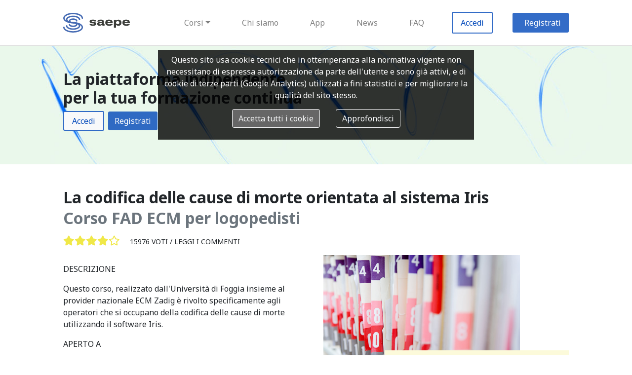

--- FILE ---
content_type: text/html; charset=UTF-8
request_url: https://www.saepe.it/corso/logopedista/la-codifica-delle-cause-di-morte-orientata-al-sistema-iris
body_size: 6312
content:
<html><head><!--nIl presente software è di proprietà di Zadig Srlne-mail: ecm@zadig.itn--><META http-equiv="Content-Type" content="text/html; charset=UTF-8"><meta name="viewport" content="width=device-width, initial-scale=1.0"><meta name="author" content="Zadig Srl Società Benefit"><meta name="software" content="Zadig Srl Società Benefit"><meta name="copyright" content="(c) 2002-2026 Zadig SRL Società Benefit, Via Ampère 59, 20131 Milano (Italy). Tel: (+39) 027526131. E-mail: segreteria -chiocciola- zadig -punto- it"><meta name="msapplication-TileColor" content="#da532c"><meta name="theme-color" content="#ffffff"><link rel="stylesheet" href="https://www.saepe.it/css/bootstrap.min.css" crossorigin="anonymous"><link rel="stylesheet" href="https://www.saepe.it/css/jquery-confirm.min.css" crossorigin="anonymous"><link rel="stylesheet" href="https://www.saepe.it/fa/css/all.css" crossorigin="anonymous"><link rel="stylesheet" href="https://www.saepe.it/css/default.css" crossorigin="anonymous"><script type="text/javascript">let SiteLog="https:\/\/www.saepe.it\/";let SiteFad="https:\/\/fad.saepe.it";let AccediTitolo="Accedi";let testoInvio="RECUPERA PASSWORD";</script><script src="https://www.saepe.it/js/jquery-3.3.1.min.js"></script><script src="https://www.saepe.it/js/bootstrap.bundle.min.js"></script><script src="https://www.saepe.it/js/jquery-confirm.min.js"></script><script src="https://www.saepe.it/js/js.cookie.min.js"></script><script src="https://www.saepe.it/js/gdpr.js?v=2021-12-16"></script><script src="https://www.saepe.it/theme/saepe/js/corso.js"></script><script type="text/javascript">let InserisciCodiceTitolo="Inserisci codice";let UrlApi="https:\/\/www.saepe.it\/Api\/?uec=602&profilo=18&api=LD-JSON";</script><script src="https://www.saepe.it//js/corso.js"></script><style>
.CourseHeader {
    background-image: url("https://www.saepe.it//theme/saepe/headers/profilo-1x.jpg")!important;
}
/* Small devices (landscape phones, 576px and up) */
@media (min-width: 576px) {
    /*html {font-size: 0.87rem;}*/
    .CourseHeader {
        background-image: url("https://www.saepe.it//theme/saepe/headers/profilo-2x.jpg")!important;
    }
}

/*// Medium devices (tablets, 768px and up)*/
@media (min-width: 768px) {
    /*html {font-size: 0.93rem;}*/
    .CourseHeader {
        background-image: url("https://www.saepe.it//theme/saepe/headers/profilo-3x.jpg")!important;
    }

}

/*// Large devices (desktops, 992px and up)*/
@media (min-width: 992px) {
    /*html {font-size: 1rem;}*/
    .CourseHeader {
        background-image: url("https://www.saepe.it//theme/saepe/headers/profilo-4x.jpg")!important;
    }

}

/*// Extra large devices (large desktops, 1200px and up)*/
@media (min-width: 1200px) {
    #CourseHeader {
        background-image: url("https://www.saepe.it//theme/saepe/headers/profilo-5x.jpg")!important;
    }
}

</style><link rel="apple-touch-icon" sizes="180x180" href="https://www.saepe.it/theme/saepe/favicon/apple-touch-icon.png"><link rel="icon" type="image/png" sizes="32x32" href="https://www.saepe.it/theme/saepe/favicon/favicon-32x32.png"><link rel="icon" type="image/png" sizes="16x16" href="https://www.saepe.it/theme/saepe/favicon/favicon-16x16.png"><link rel="manifest" href="https://www.saepe.it/theme/saepe/favicon/site.webmanifest"><link rel="mask-icon" href="https://www.saepe.it/theme/saepe/favicon/safari-pinned-tab.svg" color="#5bbad5"><script src="https://www.saepe.it/theme/saepe/js/main.js"></script><link rel="stylesheet" href="https://www.saepe.it/theme/saepe/main.css" crossorigin="anonymous" /><link rel="stylesheet" href="https://www.saepe.it/theme/saepe/fontello/css/fontello.css" crossorigin="anonymous" /><link rel="stylesheet" href="https://www.saepe.it/theme/saepe/fontello/css/animation.css" crossorigin="anonymous" /><script type="text/javascript">let MainTheme="https:\/\/www.saepe.it\/theme\/saepe\/";let MsgRegistrati="<div>Chi \u00e8 gi\u00e0 registrato deve usare ID e PIN in suo possesso cliccando su \"Accedi\", senza eseguire una nuova registrazione.<br \/>\r\nChi <b>non si \u00e8 mai registrato<\/b> alla piattaforma deve cliccare su \"Registrati\".<\/div><div class=\"text-center mt-3\"><div class=\"btn border-saepe-blue text-saepe-blue px-5 px-md-3 mr-3\" onclick=\"Login()\">Accedi<\/div><a class=\"btn border-saepe-blue btn-saepe-blue px-5 px-md-3\" href=\"https:\/\/www.saepe.it\/registro.php\">Registrati<\/a><\/div>";</script><link href="https://fonts.googleapis.com/css?family=Noto+Sans:400,400i,700,700i|Noto+Serif:400,400i,700,700i" rel="stylesheet"></head><BODY><a name="inizio"></a><nav class="navbar navbar-expand-md navbar-light p-1 py-md-2 px-saepe MainNavBar" style="border-bottom:solid 1px #d7d7d7"><a id="NavBarLogo" class="navbar-brand NavBarLogo " href="https://www.saepe.it/"><img src="https://www.saepe.it//theme/saepe/logo-oriz.svg" alt="Saepe Logo"/></a><button class="navbar-toggler p-1 p-md-2" type="button" data-toggle="collapse" data-target="#navbarSupportedContent" aria-controls="navbarSupportedContent" aria-expanded="false" aria-label="Toggle navigation">
        <span class="navbar-toggler-icon"></span>
    </button><div class="collapse navbar-collapse" id="navbarSupportedContent"><ul class="navbar-nav ml-auto py-3 align-items-center"><li class="nav-item dropdown mx-1 mx-xl-3"><div class="nav-link dropdown-toggle" id="navbarDropdown" role="button" data-toggle="dropdown" aria-haspopup="true" aria-expanded="false">Corsi</div><div class="dropdown-menu" aria-labelledby="navbarDropdown"><a class="dropdown-item" href="https://www.saepe.it/corsi/medico-chirurgo"><i class="fas fa-stethoscope fa-lg text-saepe-blue"></i>Medici chirurghi (69)</a><a class="dropdown-item" href="https://www.saepe.it/corsi/ostetrica-o"><i class="fas fa-baby-carriage fa-lg text-saepe-blue"></i>Ostetriche/i (61)</a><a class="dropdown-item" href="https://www.saepe.it/corsi/infermiere"><i class="fas fa-briefcase-medical fa-lg text-saepe-blue"></i>Infermieri (60)</a><a class="dropdown-item" href="https://www.saepe.it/corsi/farmacista"><i class="fas fa-mortar-pestle fa-lg text-saepe-blue"></i>Farmacisti (60)</a><a class="dropdown-item" href="https://www.saepe.it/corsi/avvocato"><i class="fas fa-university fa-lg text-saepe-blue"></i>Avvocati (5)</a><a class="dropdown-item" href="https://www.saepe.it/corsi/giornalista"><i class="fas fa-newspaper fa-lg text-saepe-blue"></i>Giornalisti (4)</a><a class="dropdown-item" href="https://www.saepe.it/corsi/docenti"><i class="fas fa-book-reader fa-lg text-saepe-blue"></i>Docenti (4)</a><div class="dropdown-item text-saepe-blue"><i class="icon-saepe-generico mx-1 text-saepe-blue"></i>Altre Professioni</div><a class="dropdown-item small pl-5" href="https://www.saepe.it/corsi/profilo-non-presente-nell-elenco">Altri profili (8)</a><a class="dropdown-item small pl-5" href="https://www.saepe.it/corsi/assistente-amministrativo">Amministrativi (13)</a><a class="dropdown-item small pl-5" href="https://www.saepe.it/corsi/assistente-sanitario">Assistenti sanitari (60)</a><a class="dropdown-item small pl-5" href="https://www.saepe.it/corsi/assistente-sociale">Assistenti sociali (9)</a><a class="dropdown-item small pl-5" href="https://www.saepe.it/corsi/biologo">Biologi (61)</a><a class="dropdown-item small pl-5" href="https://www.saepe.it/corsi/caregiver-persone-che-assistono-compresi-familiare-badante-volontario-">Caregiver (persone che assistono compresi familiari, badanti, volontari) (10)</a><a class="dropdown-item small pl-5" href="https://www.saepe.it/corsi/chimico">Chimici (60)</a><a class="dropdown-item small pl-5" href="https://www.saepe.it/corsi/corsi-fad-comunicatori">Comunicatori (2)</a><a class="dropdown-item small pl-5" href="https://www.saepe.it/corsi/dietista">Dietisti (60)</a><a class="dropdown-item small pl-5" href="https://www.saepe.it/corsi/educatore-professionale">Educatori professionali (60)</a><a class="dropdown-item small pl-5" href="https://www.saepe.it/corsi/fisico">Fisici (60)</a><a class="dropdown-item small pl-5" href="https://www.saepe.it/corsi/fisioterapista">Fisioterapisti (60)</a><a class="dropdown-item small pl-5" href="https://www.saepe.it/corsi/igienista-dentale">Igienisti dentali (61)</a><a class="dropdown-item small pl-5" href="https://www.saepe.it/corsi/infermiere-pediatrico">Infermieri pediatrici (60)</a><a class="dropdown-item small pl-5" href="https://www.saepe.it/corsi/">Informatici (2)</a><a class="dropdown-item small pl-5" href="https://www.saepe.it/corsi/">Ingegneri (2)</a><a class="dropdown-item small pl-5" href="https://www.saepe.it/corsi/logopedista">Logopedisti (60)</a><a class="dropdown-item small pl-5" href="https://www.saepe.it/corsi/corsi-fad-ecm-per-massiofisioterapisti">Massofisioterapisti (59)</a><a class="dropdown-item small pl-5" href="https://www.saepe.it/corsi/musicoterapeuta-e-arteterapeuta">Musicoterapeuti e arteterapeuti (8)</a><a class="dropdown-item small pl-5" href="https://www.saepe.it/corsi/odontoiatra">Odontoiatri (62)</a><a class="dropdown-item small pl-5" href="https://www.saepe.it/corsi/operatore-socio-assistenziale-osa-">Operatori socio-assistenziali (OSA) (11)</a><a class="dropdown-item small pl-5" href="https://www.saepe.it/corsi/operatore-socio-sanitario">Operatori socio-sanitari (12)</a><a class="dropdown-item small pl-5" href="https://www.saepe.it/corsi/ortottista-assistente-di-oftalmologia">Ortottisti/assistenti di oftalmologia (60)</a><a class="dropdown-item small pl-5" href="https://www.saepe.it/corsi/">Personale volontario e del terzo settore (2)</a><a class="dropdown-item small pl-5" href="https://www.saepe.it/corsi/podologo">Podologi (60)</a><a class="dropdown-item small pl-5" href="https://www.saepe.it/corsi/psicologo">Psicologi (61)</a><a class="dropdown-item small pl-5" href="https://www.saepe.it/corsi/">Sociologi (2)</a><a class="dropdown-item small pl-5" href="https://www.saepe.it/corsi/">Statistici (6)</a><a class="dropdown-item small pl-5" href="https://www.saepe.it/corsi/">Studenti di assistenza sanitaria (8)</a><a class="dropdown-item small pl-5" href="https://www.saepe.it/corsi/">Studenti di biologia (12)</a><a class="dropdown-item small pl-5" href="https://www.saepe.it/corsi/">Studenti di biotecnologie (12)</a><a class="dropdown-item small pl-5" href="https://www.saepe.it/corsi/">Studenti di CTF (12)</a><a class="dropdown-item small pl-5" href="https://www.saepe.it/corsi/">Studenti di dietistica (8)</a><a class="dropdown-item small pl-5" href="https://www.saepe.it/corsi/">Studenti di farmacia (12)</a><a class="dropdown-item small pl-5" href="https://www.saepe.it/corsi/studente-di-scienze-infermieristiche">Studenti di infermieristica (13)</a><a class="dropdown-item small pl-5" href="https://www.saepe.it/corsi/">Studenti di infermieristica pediatrica (8)</a><a class="dropdown-item small pl-5" href="https://www.saepe.it/corsi/studente-di-medicina">Studenti di medicina (13)</a><a class="dropdown-item small pl-5" href="https://www.saepe.it/corsi/">Studenti di ostetricia (8)</a><a class="dropdown-item small pl-5" href="https://www.saepe.it/corsi/corsi-fad-tecnici-ambientali">Tecnici ambientali (3)</a><a class="dropdown-item small pl-5" href="https://www.saepe.it/corsi/tecnico-audiometrista">Tecnici audiometristi (60)</a><a class="dropdown-item small pl-5" href="https://www.saepe.it/corsi/tecnico-audioprotesista">Tecnici audioprotesisti (60)</a><a class="dropdown-item small pl-5" href="https://www.saepe.it/corsi/tecnico-della-prevenzione-nell-ambiente-e-nei-luoghi-di-lavoro">Tecnici della prevenzione nell'ambiente e nei luoghi di lavoro (65)</a><a class="dropdown-item small pl-5" href="https://www.saepe.it/corsi/tecnico-della-riabilitazione-psichiatrica">Tecnici della riabilitazione psichiatrica (60)</a><a class="dropdown-item small pl-5" href="https://www.saepe.it/corsi/tecnico-di-fisiopatologia-cardiocircolatoria-e-perfusione-cardiovascolare">Tecnici di fisiopatologia cardiocircolatoria e perfusione cardiovascolare (61)</a><a class="dropdown-item small pl-5" href="https://www.saepe.it/corsi/tecnico-di-neurofisiopatologia">Tecnici di neurofisiopatologia (60)</a><a class="dropdown-item small pl-5" href="https://www.saepe.it/corsi/tecnico-ortopedico">Tecnici ortopedici (60)</a><a class="dropdown-item small pl-5" href="https://www.saepe.it/corsi/tecnico-sanitario-di-radiologia-medica">Tecnici sanitari di radiologia medica (60)</a><a class="dropdown-item small pl-5" href="https://www.saepe.it/corsi/tecnico-sanitario-laboratorio-biomedico">Tecnici sanitari laboratorio biomedico (61)</a><a class="dropdown-item small pl-5" href="https://www.saepe.it/corsi/terapista-della-neuro-e-psicomotricita-dell-eta-evolutiva">Terapisti della neuro e psicomotricità dell'età evolutiva (60)</a><a class="dropdown-item small pl-5" href="https://www.saepe.it/corsi/terapista-occupazionale">Terapisti occupazionali (63)</a><a class="dropdown-item small pl-5" href="https://www.saepe.it/corsi/veterinario">Veterinari (59)</a></div></li><li class="nav-item mx-1 mx-xl-3"><a class="nav-link" href="https://www.saepe.it/chisiamo.php">Chi siamo</a></li><li class="nav-item mx-1 mx-xl-3"><a class="nav-link" href="https://www.saepe.it/app.php">App</a></li><li class="nav-item mx-1 mx-xl-3"><a class="nav-link" href="https://www.saepe.it/news.php">News</a></li><li class="nav-item mx-1 mx-xl-3"><a class="nav-link" href="https://www.saepe.it/faq.php">FAQ</a></li><li class="nav-item mx-1 mx-xl-3 mb-2 mb-md-0"><div class="nav-link border-saepe-blue text-saepe-blue px-5 px-md-3" onclick="Login()">Accedi</div></li><li class="nav-item mb-2 mb-md-0 btn-saepe-blue mr-md-0 pr-md-0"><div class="nav-link px-5 px-md-3" onclick="registrati()">Registrati</div></li></ul></div></nav><div class="wrapper"><div id="content"><div class="py-2 py-xl-5 px-saepe HeaderDiv CourseHeader"><h2 class="mb-2">La piattaforma indipendente 
<p>per la tua formazione continua</h2><div><span class="btn border-saepe-blue text-saepe-blue px-3 btn-light mr-2" onclick="Login()">Accedi</span><div class="btn btn-saepe-blue" onclick="registrati()">Registrati</div></div></div><div class="py-2 py-xl-5 px-saepe"><h1 class="h2 font-weight-bold mb-1">La codifica delle cause di morte orientata al sistema Iris</h1><h2 class="mb-3 text-muted">Corso FAD ECM per logopedisti</h2><div class="mb-3">
		<span class="lead nowrap mr-3"><i class="fas fa-star text-saepe-yellow"></i><i class="fas fa-star text-saepe-yellow"></i><i class="fas fa-star text-saepe-yellow"></i><i class="fas fa-star text-saepe-yellow"></i><i class="far fa-star text-saepe-yellow"></i></span>
		<span class="small allcaps">15976 voti / <span onclick="location.href='#Commenti'">Leggi i commenti</span></span>
		</div><div class="row mt-1"><div class="col-12 col-lg-6"><div class="allcaps my-3">Descrizione</div><div class=""><p>Questo corso, realizzato dall'Universit&agrave; di Foggia insieme al provider nazionale ECM Zadig &egrave; rivolto specificamente agli operatori che si occupano della codifica delle cause di morte utilizzando il software Iris.</p>
</div><div class="allcaps my-3">Aperto a</div><div class=""><em><a href="https://www.saepe.it/corsi/medico-chirurgo">medici chirurghi</a>, <a href="https://www.saepe.it/corsi/infermiere">infermieri</a>, <a href="https://www.saepe.it/corsi/ostetrica-o">ostetriche/i</a>, <a href="https://www.saepe.it/corsi/farmacista">farmacisti</a>, <a href="https://www.saepe.it/corsi/assistente-sanitario">assistenti sanitari</a>, <a href="https://www.saepe.it/corsi/biologo">biologi</a>, <a href="https://www.saepe.it/corsi/chimico">chimici</a>, <a href="https://www.saepe.it/corsi/dietista">dietisti</a>, <a href="https://www.saepe.it/corsi/educatore-professionale">educatori professionali</a>, <a href="https://www.saepe.it/corsi/fisico">fisici</a>, <a href="https://www.saepe.it/corsi/fisioterapista">fisioterapisti</a>, <a href="https://www.saepe.it/corsi/igienista-dentale">igienisti dentali</a>, <a href="https://www.saepe.it/corsi/infermiere-pediatrico">infermieri pediatrici</a>, <a href="https://www.saepe.it/corsi/logopedista">logopedisti</a>, <a href="https://www.saepe.it/corsi/corsi-fad-ecm-per-massiofisioterapisti">massofisioterapisti</a>, <a href="https://www.saepe.it/corsi/odontoiatra">odontoiatri</a>, <a href="https://www.saepe.it/corsi/ortottista-assistente-di-oftalmologia">ortottisti/assistenti di oftalmologia</a>, <a href="https://www.saepe.it/corsi/podologo">podologi</a>, <a href="https://www.saepe.it/corsi/psicologo">psicologi</a>, <a href="https://www.saepe.it/corsi/tecnico-audiometrista">tecnici audiometristi</a>, <a href="https://www.saepe.it/corsi/tecnico-audioprotesista">tecnici audioprotesisti</a>, <a href="https://www.saepe.it/corsi/tecnico-della-prevenzione-nell-ambiente-e-nei-luoghi-di-lavoro">tecnici della prevenzione nell'ambiente e nei luoghi di lavoro</a>, <a href="https://www.saepe.it/corsi/tecnico-della-riabilitazione-psichiatrica">tecnici della riabilitazione psichiatrica</a>, <a href="https://www.saepe.it/corsi/tecnico-di-fisiopatologia-cardiocircolatoria-e-perfusione-cardiovascolare">tecnici di fisiopatologia cardiocircolatoria e perfusione cardiovascolare</a>, <a href="https://www.saepe.it/corsi/tecnico-di-neurofisiopatologia">tecnici di neurofisiopatologia</a>, <a href="https://www.saepe.it/corsi/tecnico-ortopedico">tecnici ortopedici</a>, <a href="https://www.saepe.it/corsi/tecnico-sanitario-di-radiologia-medica">tecnici sanitari di radiologia medica</a>, <a href="https://www.saepe.it/corsi/tecnico-sanitario-laboratorio-biomedico">tecnici sanitari laboratorio biomedico</a>, <a href="https://www.saepe.it/corsi/terapista-della-neuro-e-psicomotricita-dell-eta-evolutiva">terapisti della neuro e psicomotricità dell'età evolutiva</a>, <a href="https://www.saepe.it/corsi/terapista-occupazionale">terapisti occupazionali</a>, <a href="https://www.saepe.it/corsi/veterinario">veterinari</a></em></div><div class="row"><div class="col-auto">
			<div class="allcaps my-3">Crediti ECM</div>
			<div class="saepe-display h4 saepe-serif font-weight-bold">15.00</div>
		</div><div class="col-auto">
		<div class="allcaps my-3">Scadenza</div>
		<div class="">31-12-2023</div>
	</div></div><div class="row">
		<div class="allcaps mt-3 col-12">Obiettivo nazionale</div><div class="col-12"><b>Area obiettivi:</b> Area degli obiettivi formativi di processo</div><div class="col-12"><b>Obiettivo formativo:</b> Epidemiologia - prevenzione e promozione della salute – diagnostica- tossicologia con acquisizione di nozioni di processo.</div>
		</div><div class="row"><div class="col-auto">
			<div class="allcaps my-3">Responsabile scientifico</div>
			<div><div class="text-primary" onclick="window.open('https://fad.saepe.it/docs/cv_prato.pdf')"><i class="fa fa-file-pdf text-danger mr-2" title="CV"></i>Rosa Prato</div></div></div><div class="col-auto">
			<div class="allcaps my-3">programma</div>
			<div><div class="text-primary" onclick="window.open('https://fad.saepe.it/docs/programma_fad_codifica_morte_def.pdf')"><i class="fa fa-file-pdf text-danger mr-2" title="La codifica delle cause di morte orientata al sistema Iris"></i>La codifica delle cause di morte orientata al sistema Iris</div></div></div></div></div><div class="col-12 col-lg-6"><img src="https://mdl.saepe.it/pluginfile.php/25767/course/overviewfiles/archivio.jpg" width="80%" title="La codifica delle cause di morte orientata al sistema Iris" alt="Corso FAD La codifica delle cause di morte orientata al sistema Iris"><div class="bg-saepe-yellow col-9 float-right p-3 p-xl-5" style="margin-top:-10vmin"><a name="BoxAcquisto"></a><div class="lead font-weight-bold">Questo corso non è più disponibile</div></div></div></div></div><div class="py-2 py-xl-5 px-saepe bg-saepe-ice"><h2>Cimentati con un caso del corso</h2><div class="col-12 col-md-8 p-0 lead"><div>Accedi al software Iris per inserire manualmente i codici relativi alle cause di morte indicate sulla scheda di morte Istat riportata qui sotto:</div>
</div><div class="mt-3"><span class="border-saepe-blue text-saepe-blue px-5 px-md-3" onclick="Login()">Accedi</span> o <span class="mb-2 mb-md-0 btn-saepe-blue mr-md-0 pr-md-0 px-5 px-md-3" onclick="registrati()">Registrati</span> per accedere al corso</div></div><a name="Commenti"></a><div class="py-2 py-xl-5 px-saepe"><h2>Dicono del corso <span class="small"><span id="voto">1</span>/<span id="totvoti">2418</span> voti</span></h2><div class="d-flex justify-content-center"><div class="col-8">
			<div class="lead d-flex">
				<div><i class="fa fa-quote-left text-saepe-yellow mr-5 h1"></i></div>
				<div class="my-5 w-100"><div class="h2 text-center"><em id="commento" uec="1301" val="2116320">E&#039; un corso eccellente, ma sarebbe stato meglio riferirsi alla versione 2020 delle istruzioni Istat, anziché alla versione 2016.</em></div><div class="small text-right text-muted" id="data">31-12-2023</div></div>
				<div class="align-self-end"><i class="fa fa-quote-right text-saepe-yellow ml-5 h1"></i></div>
			</div>
			<div class="text-center text-saepe-blue lead"><i onclick="getComment(-1)" class="fas fa-caret-square-left"></i><i class="fas fa-square mx-3"></i><i onclick="getComment(1)" class="fas fa-caret-square-right"></i></div>
			</div>
			</div><div class="my-5 text-center"><span class="border-saepe-blue text-saepe-blue px-5 px-md-3" onclick="Login()">Accedi</span> o <span class="mb-2 mb-md-0 btn-saepe-blue mr-md-0 pr-md-0 px-5 px-md-3" onclick="registrati()">Registrati</span> per accedere al corso</div></div>
<div class="py-2 py-xl-5 px-saepe text-center">
    <div class="col-12 border-saepe-ice d-flex justify-content-center p-2 p-xl-5">
        <div class="col-10 col-lg-5 text-left">
            <div class="text-center"><i class="icon-saepe-help fa-6x text-saepe-yellow"></i></div>
            <h3 class="my-3">Non hai trovato le informazioni o il corso che stavi cercando?</h3>
            <div>Vuoi organizzare corsi per gli iscritti alla tua azienda sanitaria, al tuo ospedale, al tuo ordine professionale, alla tua regione? Ci sono corsi che vorresti offrire in convenzione ai tuoi iscritti? Qualunque sia la tua esigenza SAEPE la può soddisfare</div>
            <div class="text-center mt-3"><a class="btn border-saepe-blue" href="https://www.saepe.it/contatti.php">Contattaci</a></div>
        </div>
    </div>
</div>
<div class="py-2 py-xl-5 px-saepe">
	    <h2 class="">Programmi</h2>
	    <div class="d-flex  flex-wrap align-items-start"><div class="col-12 col-md-6 col-lg-3 p-2 p-md-4"><div class="saepe-pill" style="background-color: #ff9966; color:#eeeeee" onclick="location.href='https://www.saepe.it/catalogo/sedlex'">SEDLex</div></div><div class="col-12 col-md-6 col-lg-3 p-2 p-md-4"><div class="saepe-pill" style="background-color: #339966; color:#eeeeee" onclick="location.href='https://www.saepe.it/catalogo/corsi-fad-ausl-valle-d-aosta'">AUSL Valle d'Aosta</div></div><div class="col-12 col-md-6 col-lg-3 p-2 p-md-4"><div class="saepe-pill" style="background-color: #666666; color:#eeeeee" onclick="location.href='https://www.saepe.it/catalogo/corsi-fad-per-tutti'">Corsi per tutti (senza crediti)</div></div><div class="col-12 col-md-6 col-lg-3 p-2 p-md-4"><div class="saepe-pill" style="background-color: #666666; color:#eeeeee" onclick="location.href='https://www.saepe.it/catalogo/comunicazione'">Comunicazione</div></div><div class="col-12 col-md-6 col-lg-3 p-2 p-md-4"><div class="saepe-pill" style="background-color: #52b2b0; color:#eeeeee" onclick="location.href='https://www.saepe.it/catalogo/clinifad'">CliniFAD</div></div><div class="col-12 col-md-6 col-lg-3 p-2 p-md-4"><div class="saepe-pill" style="background-color: #99ccff; color:#eeeeee" onclick="location.href='https://www.saepe.it/catalogo/favifad'">FaViFaD</div></div><div class="col-12 col-md-6 col-lg-3 p-2 p-md-4"><div class="saepe-pill" style="background-color: #666666; color:#eeeeee" onclick="location.href='https://www.saepe.it/catalogo/stili-di-vita'">Stili di vita</div></div><div class="col-12 col-md-6 col-lg-3 p-2 p-md-4"><div class="saepe-pill" style="background-color: #ffccff; color:#eeeeee" onclick="location.href='https://www.saepe.it/catalogo/fado'">FADO</div></div><div class="col-12 col-md-6 col-lg-3 p-2 p-md-4"><div class="saepe-pill" style="background-color: #99cc99; color:#eeeeee" onclick="location.href='https://www.saepe.it/catalogo/smartfad'">SMARTFAD</div></div><div class="col-12 col-md-6 col-lg-3 p-2 p-md-4"><div class="saepe-pill" style="background-color: #1a5fb4; color:#eeeeee" onclick="location.href='https://www.saepe.it/catalogo/nursing-fad-corsi-ecm-infermieri'">Nursing FAD</div></div><div class="col-12 col-md-6 col-lg-3 p-2 p-md-4"><div class="saepe-pill" style="background-color: #666666; color:#eeeeee" onclick="location.href='https://www.saepe.it/catalogo/farfad'">FarFAD</div></div><div class="col-12 col-md-6 col-lg-3 p-2 p-md-4"><div class="saepe-pill" style="background-color: #ff6666; color:#eeeeee" onclick="location.href='https://www.saepe.it/catalogo/melaflash'">MeLaFlash</div></div><div class="col-12 col-md-6 col-lg-3 p-2 p-md-4"><div class="saepe-pill" style="background-color: #ff6600; color:#ffffff" onclick="location.href='https://www.saepe.it/catalogo/corsi-cosisifad'">COSIsiFAD</div></div><div class="col-12 col-md-6 col-lg-3 p-2 p-md-4"><div class="saepe-pill" style="background-color: #666666; color:#eeeeee" onclick="location.href='https://www.saepe.it/catalogo/corsi-ambiente-salute'">Ambiente e salute</div></div><div class="col-12 col-md-6 col-lg-3 p-2 p-md-4"><div class="saepe-pill" style="background-color: #ffcc33; color:#eeeeee" onclick="location.href='https://www.saepe.it/catalogo/corsi-fad-fibrosi-cistica'">FiCiFAD</div></div><div class="col-12 col-md-6 col-lg-3 p-2 p-md-4"><div class="saepe-pill" style="background-color: #0212f2; color:#eeeeee" onclick="location.href='https://www.saepe.it/catalogo/corsi-ecm-professioni-sanitarie'">ProFAD</div></div><div class="col-12 col-md-6 col-lg-3 p-2 p-md-4"><div class="saepe-pill" style="background-color: #e30202; color:#eeeeee" onclick="location.href='https://www.saepe.it/catalogo/corsi-fad-omceo-torino'">Corsi FAD OMCeO Torino</div></div><div class="col-12 col-md-6 col-lg-3 p-2 p-md-4"><div class="saepe-pill" style="background-color: #009933; color:#eeeeee" onclick="location.href='https://www.saepe.it/catalogo/odontofad-corsi-ecm-igienisti-dentali-odontoiatri'">OdontoFAD</div></div></div></div></div></div><div class="d-flex py-5 px-saepe align-items-center justify-content-between" id="saepe-footer-top"><a class="navbar-brand NavBarLogo text-white" href="https://www.saepe.it/"><img src="https://www.saepe.it//theme/saepe/logo-oriz-white.svg" alt="Saepe Logo"/></a><a class="btn text-white font-weight-bold" href="https://www.saepe.it/chisiamo.php">Chi siamo</a><a class="btn text-white font-weight-bold" href="https://www.saepe.it/app.php">App</a><a class="btn text-white font-weight-bold" href="https://www.saepe.it/news.php">News</a><a class="btn text-white font-weight-bold" href="https://www.saepe.it/faq.php">FAQ</a><a class="btn text-white font-weight-bold" href="https://www.saepe.it/contatti.php">Contattaci</a><a href="https://www.facebook.com/saepe.it/" class="text-white"><i class="fab fa-lg fa-facebook-f"></i></a></div></div>
    
    <div class="container-fluid small text-white text-center py-3 px-saepe" id="saepe-footer-bottom">
        <div>
            &copy;<a href="http://www.zadig.it/" target="_blank" class="text-saepe-yellow">Zadig Srl Società Benefit</a> 2008-2026
            | <a href="https://www.saepe.it/privacy.php" class="text-saepe-yellow">Privacy</a>
            | <span class="text-saepe-yellow" onclick="showGdprCookie()">Cookie</span>
            | ragione sociale: Zadig srl Società Benefit
            | sede legale: Via Ampère, 59 CAP 20131 Milano</div>
        <div><span title="Codice Fiscale">CF</span> e <span title="Partita IVA">PIVA</span>: 10983300152
            | Ufficio del Registro delle Imprese di Milano</div>
        <div>Numero Repertorio economico amministrativo (Rea): 1425053
            | Capitale in bilancio: 13.868,00 euro</div>
        <div style="font-size:xx-small">Icons by <a class="text-saepe-yellow" href="https://fontawesome.com/" target="icons">FontAwesome</a> and <a class="text-saepe-yellow" href="http://fontello.com/" target="icons">Fontello</a></div>
    </div></body></html>


--- FILE ---
content_type: text/javascript
request_url: https://www.saepe.it/theme/saepe/js/main.js
body_size: 1306
content:

function Login() {
    $.confirm({
        title: AccediTitolo,
        content: '' +
            '<form action="" class="formName">' +
            '<div class="form-group">' +
            '<label>ID</label>' +
            '<input type="text" placeholder="Inserisci ID" id="LoginId" class="name form-control" required />' +
            '</div>' +
            '<div class="form-group">' +
            '<label>PIN</label>' +
            '<input type="password" placeholder="Inserisci PIN" id="LoginPwd" class="name form-control" required />' +
            '</div>' +
            '</form>' +
	        '<div class="text-uppercase"><a href="'+SiteLog+'invio.php"><b>'+testoInvio+'</b></a></div>',
        escapeKey: 'cancel',
        buttons: {
            formSubmit: {
                text: 'Entra',
                btnClass: 'btn-blue',
	            action: function () {
                	// show spinning saepe...
		            showSpin(true);
	                $.getJSON('/index-login.php?id='+encodeURIComponent(this.$content.find('#LoginId').val())+'&pin='+encodeURIComponent(this.$content.find('#LoginPwd').val()), function(data) {
                        if(data.error==0) {
                            // Login successfull
                            if(data.msg>'') {
                                $.alert(data.msg);
                            }
                            if(data.redirect=='') {
                                document.location.reload();
                            } else {
                                document.location.href=data.redirect;
                            }
                        } else {
				            showSpin(false);
	                        customAlert(data.msg);
                            return false;
                        }
                    });
                    return false;
                }
            },
            cancel: {
            	text: 'Cancella',
	            action: function () {
	                //close
	            },
            }
        },
        onContentReady: function () {
            // bind to events
            var jc = this;
	        this.$content.find('#LoginId').on('keydown', function (e) {
	        	if(e.keyCode==13) {
	                // if the user submits the form by pressing enter in the field.
	                jc.$$formSubmit.trigger('click'); // reference the button and click it
		        }
            });
	        this.$content.find('#LoginPwd').on('keydown', function (e) {
	        	if(e.keyCode==13) {
	                // if the user submits the form by pressing enter in the field.
	                jc.$$formSubmit.trigger('click'); // reference the button and click it
		        }
            });
        }

    });
}

function customAlert(msg) {
	$.alert({
		title:'',
		content: msg
	});

}

function getApp(which) {
	switch(which) {
		case 'ios':
			window.open('https://itunes.apple.com/it/app/moodle/id633359593?mt=8');
			break;
		case 'android':
			window.open('https://play.google.com/store/apps/details?id=com.moodle.moodlemobile&hl=it');
			break;
	}
}

function toggleSidebar(toggle) {
	if($('#sidebar').is(':visible')) {
		$('#sidebar').hide('fast');
		// $('#sidebar').attr('style', 'display:none!important');
	} else {
		$('#sidebar').show('fast');
	}
}

function registrati() {
	if(MsgRegistrati) {
		customAlert(MsgRegistrati);
	}
}

function showSpin(show) {
	if(show) {
		$('body').append('<div id="Saepe-Spinner" style="position:absolute;top:0;left:0;width:100%;height:100vh;padding-top:47vh;text-align:center;background-color:rgba(0,0,0,0.4);font-size:6vh;color:rgba(0, 72, 186, 0.8);z-index:999999999"><i class="fa icon-saepe-spiral fa-spin"></i></div>')
	} else {
		$('#Saepe-Spinner').remove();
	}
}


--- FILE ---
content_type: image/svg+xml
request_url: https://www.saepe.it//theme/saepe/logo-oriz-white.svg
body_size: 9506
content:
<?xml version="1.0" encoding="UTF-8" standalone="no"?>
<svg
   xmlns:dc="http://purl.org/dc/elements/1.1/"
   xmlns:cc="http://creativecommons.org/ns#"
   xmlns:rdf="http://www.w3.org/1999/02/22-rdf-syntax-ns#"
   xmlns:svg="http://www.w3.org/2000/svg"
   xmlns="http://www.w3.org/2000/svg"
   version="1.1"
   id="svg2"
   viewBox="0 0 291.80095 86.463723"
   height="86.463722"
   width="291.80096">
  <metadata
     id="metadata19">
    <rdf:RDF>
      <cc:Work
         rdf:about="">
        <dc:format>image/svg+xml</dc:format>
        <dc:type
           rdf:resource="http://purl.org/dc/dcmitype/StillImage" />
        <dc:title></dc:title>
      </cc:Work>
    </rdf:RDF>
  </metadata>
  <defs
     id="defs17" />
  <g
     transform="matrix(1.25,0,0,-1.25,-421.13133,418.22962)"
     id="g10">
    <g
       transform="matrix(0.57873978,0,0,0.57873978,127.93613,113.54978)"
       id="g4249">
      <path
         id="path52"
         style="fill:#ffffff;fill-opacity:1;fill-rule:nonzero;stroke:none"
         d="m 420.9448,262.4028 c -33.572,0 -59.869,14.043 -59.869,31.971 c 0,2.31 1.873,4.183 4.183,4.183 c 2.31,0 4.183,-1.873 4.183,-4.183 c 0,-5.67 5.101,-11.468 13.995,-15.906 c 9.949,-4.965 23.269,-7.699 37.508,-7.699 c 14.239,0 27.559,2.734 37.508,7.699 c 8.894,4.438 13.995,10.236 13.995,15.906 c 0,5.671 -5.101,11.468 -13.995,15.906 c -9.949,4.965 -23.269,7.7 -37.508,7.7 c -33.572,0 -59.869,14.043 -59.869,31.971 c 0,17.928 26.297,31.972 59.869,31.972 c 33.572,0 59.869,-14.044 59.869,-31.972 c 0,-2.31 -1.873,-4.183 -4.183,-4.183 c -2.31,0 -4.183,1.873 -4.183,4.183 c 0,5.67 -5.101,11.468 -13.995,15.907 c -9.949,4.964 -23.269,7.699 -37.508,7.699 c -14.239,0 -27.559,-2.735 -37.508,-7.699 c -8.894,-4.439 -13.995,-10.237 -13.995,-15.907 c 0,-5.671 5.101,-11.468 13.995,-15.906 c 9.949,-4.965 23.269,-7.7 37.508,-7.7 c 33.572,0 59.869,-14.043 59.869,-31.971 c 0,-17.928 -26.297,-31.971 -59.869,-31.971" />
      <path
         id="path56"
         style="fill:#ffffff;fill-opacity:1;fill-rule:nonzero;stroke:none"
         d="m 420.9448,279.3037 c -10.986,0 -21.381,2.168 -29.27,6.104 c -8.812,4.398 -13.665,10.583 -13.665,17.417 c 0,2.31 1.873,4.183 4.183,4.183 c 2.31,0 4.183,-1.873 4.183,-4.183 c 0,-7.168 14.197,-15.155 34.569,-15.155 c 20.372,0 34.569,7.987 34.569,15.155 c 0,7.168 -14.197,15.155 -34.569,15.155 c -10.986,0 -21.381,2.168 -29.27,6.103 c -8.812,4.398 -13.665,10.584 -13.665,17.418 c 0,6.834 4.853,13.019 13.665,17.416 c 7.889,3.937 18.284,6.104 29.27,6.104 c 10.986,0 21.381,-2.167 29.27,-6.104 c 8.812,-4.397 13.665,-10.582 13.665,-17.416 c 0,-2.31 -1.873,-4.183 -4.183,-4.183 c -2.31,0 -4.183,1.873 -4.183,4.183 c 0,7.168 -14.197,15.154 -34.569,15.154 c -20.372,0 -34.569,-7.986 -34.569,-15.154 c 0,-7.168 14.197,-15.155 34.569,-15.155 c 10.986,0 21.381,-2.168 29.27,-6.104 c 8.812,-4.398 13.665,-10.583 13.665,-17.417 c 0,-6.834 -4.853,-13.019 -13.665,-17.417 c -7.889,-3.936 -18.284,-6.104 -29.27,-6.104" />
      <path
         id="path60"
         style="fill:#ffffff;fill-opacity:1;fill-rule:nonzero;stroke:none"
         d="m 420.9448,296.2046 c -14.823,0 -26,6.479 -26,15.07 c 0,2.31 1.873,4.183 4.182,4.183 c 2.31,0 4.183,-1.873 4.183,-4.183 c 0,-2.363 6.696,-6.704 17.635,-6.704 c 10.939,0 17.634,4.341 17.634,6.704 c 0,2.364 -6.695,6.705 -17.634,6.705 c -14.823,0 -26,6.478 -26,15.07 c 0,8.592 11.177,15.071 26,15.071 c 14.823,0 26,-6.479 26,-15.071 c 0,-2.31 -1.873,-4.183 -4.183,-4.183 c -2.31,0 -4.183,1.873 -4.183,4.183 c 0,2.363 -6.695,6.704 -17.634,6.704 c -10.939,0 -17.635,-4.341 -17.635,-6.704 c 0,-2.364 6.696,-6.704 17.635,-6.704 c 14.823,0 26,-6.479 26,-15.071 c 0,-8.591 -11.177,-15.07 -26,-15.07" />
    </g>
    <g
       transform="matrix(1.1344121,0,0,1.1344121,22.274581,40.486568)"
       id="g4254">
      <path
         id="path64"
         style="fill:#ffffff;fill-opacity:1;fill-rule:nonzero;stroke:none"
         d="m 368.4238,219.3369 c -3.862,0 -6.585,0.77 -8.169,2.311 c -0.999,0.976 -1.498,2.126 -1.498,3.45 l 0,0.163 l 6.803,0 c 0.065,-0.5 0.282,-0.89 0.652,-1.172 c 0.585,-0.499 1.572,-0.748 2.961,-0.748 l 0.065,0 c 1.281,0 2.214,0.183 2.8,0.553 c 0.455,0.282 0.683,0.672 0.683,1.172 c 0,0.26 -0.038,0.482 -0.114,0.667 c -0.076,0.184 -0.233,0.342 -0.472,0.472 c -0.5,0.303 -1.454,0.499 -2.864,0.586 l -2.474,0.195 c -2.713,0.152 -4.764,0.727 -6.152,1.725 c -1.193,0.847 -1.79,2.072 -1.79,3.678 l 0,0.196 c 0,1.735 0.607,3.07 1.823,4.003 c 1.497,1.107 4.003,1.66 7.518,1.66 l 0.879,0 c 3.863,0 6.597,-0.629 8.203,-1.888 c 0.629,-0.478 1.052,-1.025 1.269,-1.644 c 0.217,-0.618 0.326,-1.285 0.326,-2.001 l 0,-0.098 l -6.64,0 c -0.022,0.043 -0.071,0.184 -0.147,0.423 c -0.076,0.239 -0.255,0.477 -0.537,0.716 c -0.564,0.412 -1.486,0.619 -2.767,0.619 l -0.097,0 c -1.367,0 -2.279,-0.13 -2.734,-0.391 c -0.478,-0.282 -0.716,-0.65 -0.716,-1.106 c 0,-0.478 0.216,-0.869 0.65,-1.172 c 0.456,-0.326 1.324,-0.5 2.604,-0.521 l 2.475,-0.098 c 3.037,-0.13 5.24,-0.672 6.606,-1.627 c 0.608,-0.435 1.042,-0.96 1.303,-1.579 c 0.26,-0.618 0.39,-1.329 0.39,-2.131 l 0,-0.228 c 0,-0.869 -0.125,-1.655 -0.374,-2.36 c -0.25,-0.705 -0.7,-1.33 -1.351,-1.872 c -1.584,-1.302 -4.34,-1.953 -8.267,-1.953 l -0.847,0 z" />
      <path
         id="path68"
         style="fill:#ffffff;fill-opacity:1;fill-rule:nonzero;stroke:none"
         d="m 394.7241,220.4761 c -1.28,-0.716 -2.875,-1.074 -4.785,-1.074 l -0.521,0 c -2.387,0 -4.198,0.586 -5.435,1.758 c -0.565,0.499 -0.988,1.095 -1.27,1.79 c -0.282,0.694 -0.423,1.421 -0.423,2.181 l 0,0.13 c 0,1.649 0.586,2.907 1.758,3.776 c 1.323,0.954 3.439,1.551 6.347,1.79 l 4.948,0.423 c 0.498,0.043 0.851,0.157 1.057,0.342 c 0.206,0.184 0.309,0.46 0.309,0.83 c 0,0.564 -0.184,0.965 -0.553,1.204 c -0.586,0.369 -1.66,0.554 -3.223,0.554 c -1.432,0 -2.452,-0.24 -3.059,-0.717 c -0.39,-0.347 -0.586,-0.771 -0.586,-1.269 l -6.509,0 l 0,0.065 c 0,1.475 0.488,2.701 1.465,3.678 c 1.583,1.54 4.295,2.311 8.137,2.311 l 1.009,0 c 3.883,0 6.585,-0.716 8.104,-2.148 c 0.564,-0.543 0.938,-1.14 1.123,-1.791 c 0.185,-0.65 0.277,-1.366 0.277,-2.148 l 0,-5.956 c 0,-0.608 0.098,-1.026 0.293,-1.253 c 0.195,-0.228 0.597,-0.342 1.204,-0.342 l 0.684,0 l 0,-4.85 l -5.143,0 c -0.868,0 -1.574,0.271 -2.116,0.814 c -0.477,0.477 -0.781,1.042 -0.911,1.692 c -0.543,-0.695 -1.27,-1.291 -2.181,-1.79 m 0.878,4.264 c 0.37,0.347 0.646,0.732 0.831,1.156 c 0.184,0.423 0.276,0.818 0.276,1.188 l 0,1.399 c -0.543,-0.217 -1.866,-0.499 -3.97,-0.846 c -1.584,-0.261 -2.637,-0.532 -3.158,-0.814 c -0.586,-0.282 -0.878,-0.748 -0.878,-1.4 l 0,-0.065 c 0,-0.607 0.243,-1.09 0.732,-1.448 c 0.488,-0.358 1.253,-0.537 2.294,-0.537 c 1.671,0 2.962,0.456 3.873,1.367" />
      <path
         id="path72"
         style="fill:#ffffff;fill-opacity:1;fill-rule:nonzero;stroke:none"
         d="m 430.127,225.3911 c 0,-0.738 -0.217,-1.476 -0.651,-2.213 c -0.608,-1.064 -1.606,-1.932 -2.994,-2.604 c -1.715,-0.825 -4.004,-1.237 -6.868,-1.237 l -1.205,0 c -4.036,0 -6.997,0.998 -8.886,2.994 c -1.497,1.562 -2.245,3.635 -2.245,6.217 l 0,0.456 c 0,2.474 0.694,4.524 2.082,6.152 c 1.78,2.039 4.612,3.059 8.496,3.059 l 1.433,0 c 4.209,0 7.181,-1.063 8.918,-3.189 c 1.323,-1.65 1.985,-3.983 1.985,-6.999 l 0,-0.585 l -16.438,0 c 0.152,-1.151 0.619,-2.04 1.401,-2.669 c 0.91,-0.738 2.267,-1.107 4.068,-1.107 c 1.54,0 2.701,0.249 3.483,0.749 c 0.325,0.216 0.531,0.412 0.619,0.585 l 0.195,0.391 l 6.607,0 z m -14.972,7.779 c -0.716,-0.499 -1.162,-1.269 -1.335,-2.311 l 9.569,0 c 0,0.846 -0.282,1.551 -0.846,2.115 c -0.738,0.739 -2.029,1.107 -3.873,1.107 c -1.519,0 -2.691,-0.304 -3.515,-0.911" />
      <path
         id="path76"
         style="fill:#ffffff;fill-opacity:1;fill-rule:nonzero;stroke:none"
         d="m 434.1108,237.8247 l 6.282,0 l 0,-2.311 c 0.607,0.651 1.4,1.205 2.376,1.66 c 1.453,0.672 3.081,1.009 4.883,1.009 l 0.422,0 c 3.168,0 5.555,-0.965 7.161,-2.897 c 0.672,-0.824 1.172,-1.769 1.498,-2.831 c 0.325,-1.064 0.488,-2.16 0.488,-3.288 l 0,-0.553 c 0,-1.042 -0.169,-2.1 -0.505,-3.174 c -0.337,-1.074 -0.841,-2.046 -1.513,-2.913 c -0.76,-0.976 -1.737,-1.741 -2.929,-2.295 c -1.194,-0.553 -2.605,-0.829 -4.232,-0.829 l -0.456,0 c -1.736,0 -3.342,0.347 -4.817,1.041 c -0.868,0.412 -1.639,0.954 -2.311,1.628 l 0,-8.528 l -6.347,0 l 0,24.281 z m 16.535,-8.951 c 0,1.215 -0.315,2.224 -0.944,3.027 c -0.825,1.042 -2.138,1.562 -3.939,1.562 l -0.325,0 c -1.737,0 -3.049,-0.499 -3.939,-1.496 c -0.716,-0.826 -1.074,-1.856 -1.074,-3.093 l 0,-0.097 c 0,-1.216 0.358,-2.224 1.074,-3.027 c 0.89,-1.042 2.202,-1.563 3.939,-1.563 l 0.325,0 c 1.801,0 3.114,0.532 3.939,1.596 c 0.629,0.801 0.944,1.8 0.944,2.994 l 0,0.097 z" />
      <path
         id="path80"
         style="fill:#ffffff;fill-opacity:1;fill-rule:nonzero;stroke:none"
         d="m 483.0674,225.3911 c 0,-0.738 -0.217,-1.476 -0.651,-2.213 c -0.607,-1.064 -1.606,-1.932 -2.995,-2.604 c -1.713,-0.825 -4.003,-1.237 -6.867,-1.237 l -1.204,0 c -4.037,0 -6.998,0.998 -8.887,2.994 c -1.497,1.562 -2.245,3.635 -2.245,6.217 l 0,0.456 c 0,2.474 0.694,4.524 2.082,6.152 c 1.78,2.039 4.612,3.059 8.496,3.059 l 1.432,0 c 4.21,0 7.182,-1.063 8.919,-3.189 c 1.323,-1.65 1.985,-3.983 1.985,-6.999 l 0,-0.585 l -16.437,0 c 0.151,-1.151 0.618,-2.04 1.399,-2.669 c 0.912,-0.738 2.268,-1.107 4.069,-1.107 c 1.54,0 2.701,0.249 3.483,0.749 c 0.325,0.216 0.531,0.412 0.618,0.585 l 0.196,0.391 l 6.607,0 z m -14.973,7.779 c -0.715,-0.499 -1.161,-1.269 -1.334,-2.311 l 9.569,0 c 0,0.846 -0.282,1.551 -0.846,2.115 c -0.738,0.739 -2.029,1.107 -3.873,1.107 c -1.52,0 -2.691,-0.304 -3.516,-0.911" />
    </g>
  </g>
</svg>
